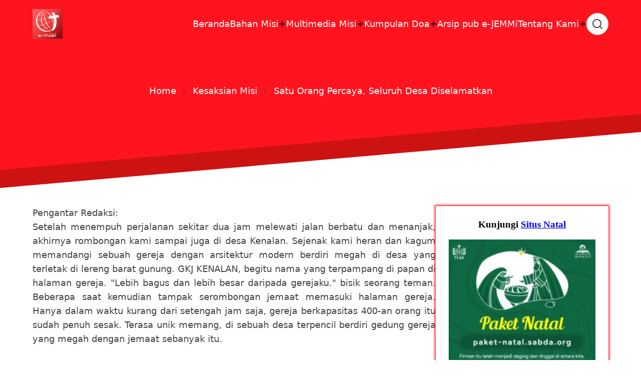

--- FILE ---
content_type: text/html; charset=UTF-8
request_url: https://misi.sabda.org/satu_orang_percaya_seluruh_desa_diselamatkan
body_size: 52580
content:


<!-- THEME DEBUG -->
<!-- THEME HOOK: 'html' -->
<!-- FILE NAME SUGGESTIONS:
   ▪️ html--node--179.html.twig
   ▪️ html--node--%.html.twig
   ▪️ html--node.html.twig
   ✅ html.html.twig
-->
<!-- 💡 BEGIN CUSTOM TEMPLATE OUTPUT from 'themes/contrib/xara/templates/layout/html.html.twig' -->
<!DOCTYPE html>
<html lang="id" dir="ltr">
  <head>
    <meta charset="utf-8" />
<meta name="description" content="Pengantar Redaksi: Setelah menempuh perjalanan sekitar dua jam melewati jalan berbatu dan menanjak, akhirnya rombongan kami sampai juga di desa Kenalan. Sejenak kami heran dan kagum memandangi sebuah gereja dengan arsitektur modern berdiri megah di desa yang terletak di lereng barat gunung. GKJ KENALAN, begitu nama yang terpampang di papan di halaman gereja. &quot;Lebih bagus dan lebih besar daripada gerejaku.&quot; bisik seorang teman. Beberapa saat kemudian tampak serombongan jemaat memasuki halaman gereja. Hanya dalam waktu kurang dari setengah jam saja, gereja berkapasitas 400-an orang itu sudah penuh sesak. Terasa unik memang, di sebuah desa terpencil berdiri gedung gereja yang megah dengan jemaat sebanyak itu." />
<link rel="canonical" href="https://misi.sabda.org/satu_orang_percaya_seluruh_desa_diselamatkan" />
<meta name="Generator" content="Drupal 11 (https://www.drupal.org)" />
<meta name="MobileOptimized" content="width" />
<meta name="HandheldFriendly" content="true" />
<meta name="viewport" content="width=device-width, initial-scale=1.0" />
<link rel="icon" href="/sites/default/files/e-misi_logo.png" type="image/png" />
<link rel="prev" href="/saat_itu_kami_berada_bersama_dengan_kristus" />
<link rel="up" href="/kesaksian-misi" />
<link rel="next" href="/satusatunya_orang_kristen_di_maroko" />

    <title>Satu Orang Percaya, Seluruh Desa Diselamatkan | e-MISI</title>
        <link rel="preload" as="font" href="/themes/contrib/xara/fonts/roboto.woff2" type="font/woff2" crossorigin>
    <link rel="preload" as="font" href="/themes/contrib/xara/fonts/roboto3.woff2" type="font/woff2" crossorigin>
    <link rel="preload" as="font" href="/themes/contrib/xara/fonts/roboto7.woff2" type="font/woff2" crossorigin>
        <link rel="stylesheet" media="all" href="/sites/default/files/css/css_IxtiNN1HzLLmYsh8Yu_AeL3LNgspItJ8HKi1IaPI2oM.css?delta=0&amp;language=id&amp;theme=xara&amp;include=eJxtjEEOwjAMBD8UyJOqTWqSgokrr5Ga3yPUI72NZqQBKbFs4yk1zHMl712wbqMl_CcKvPbFhR-NxMmQdy6gpOhy5GL2OqmpFeiNMfW3OuC4dmZN5WEjqFahp911-hcEKTvD" />
<link rel="stylesheet" media="all" href="/sites/default/files/css/css_o72q6v6nrlT4SWlROiQc6CPUgfMFBQyNA1d8EhSadas.css?delta=1&amp;language=id&amp;theme=xara&amp;include=eJxtjEEOwjAMBD8UyJOqTWqSgokrr5Ga3yPUI72NZqQBKbFs4yk1zHMl712wbqMl_CcKvPbFhR-NxMmQdy6gpOhy5GL2OqmpFeiNMfW3OuC4dmZN5WEjqFahp911-hcEKTvD" />
<link rel="stylesheet" media="all" href="/sites/default/files/css/css_XeXg8mNbIYv1hA5qYeEhbn4_tSKDWXHVkE_zPyO7UPQ.css?delta=2&amp;language=id&amp;theme=xara&amp;include=eJxtjEEOwjAMBD8UyJOqTWqSgokrr5Ga3yPUI72NZqQBKbFs4yk1zHMl712wbqMl_CcKvPbFhR-NxMmQdy6gpOhy5GL2OqmpFeiNMfW3OuC4dmZN5WEjqFahp911-hcEKTvD" />

    
  </head>
  <body class="inner-page page-type-book one-sidebar sidebar-right">
        <a href="#main-content" class="visually-hidden focusable">
      Skip to main content
    </a>
    
    

<!-- THEME DEBUG -->
<!-- THEME HOOK: 'off_canvas_page_wrapper' -->
<!-- BEGIN OUTPUT from 'core/themes/stable9/templates/content/off-canvas-page-wrapper.html.twig' -->
  <div class="dialog-off-canvas-main-canvas" data-off-canvas-main-canvas>
    

<!-- THEME DEBUG -->
<!-- THEME HOOK: 'page' -->
<!-- FILE NAME SUGGESTIONS:
   ▪️ page--node--179.html.twig
   ▪️ page--node--%.html.twig
   ▪️ page--node.html.twig
   ✅ page.html.twig
-->
<!-- 💡 BEGIN CUSTOM TEMPLATE OUTPUT from 'themes/contrib/xara/templates/layout/page.html.twig' -->
<header class="header">
<div class="header-main">
  <div class="container">
    <div class="header-container">
              <div class="site-brand">
          

<!-- THEME DEBUG -->
<!-- THEME HOOK: 'region' -->
<!-- FILE NAME SUGGESTIONS:
   ▪️ region--header.html.twig
   ✅ region.html.twig
-->
<!-- 💡 BEGIN CUSTOM TEMPLATE OUTPUT from 'themes/contrib/xara/templates/layout/region.html.twig' -->
  <div class="block-region region-header">
    

<!-- THEME DEBUG -->
<!-- THEME HOOK: 'block' -->
<!-- FILE NAME SUGGESTIONS:
   ▪️ block--xara-branding.html.twig
   ✅ block--system-branding-block.html.twig
   ▪️ block--system.html.twig
   ▪️ block.html.twig
-->
<!-- BEGIN OUTPUT from 'themes/contrib/thex/templates/block/block--system-branding-block.html.twig' -->
<div id="block-xara-branding" class="settings-tray-editable block" data-drupal-settingstray="editable">
  
    
  <div class="block-content">
  <div class="site-branding">
      <div class="site-logo">
      <a href="/" rel="home">
        <img src="/sites/default/files/e-misi_logo.png" alt="Home" />
      </a>
    </div><!-- site-logo -->
    </div><!-- site-branding -->
  </div><!--/.block-content -->
</div><!--/.block -->

<!-- END OUTPUT from 'themes/contrib/thex/templates/block/block--system-branding-block.html.twig' -->


  </div>

<!-- END CUSTOM TEMPLATE OUTPUT from 'themes/contrib/xara/templates/layout/region.html.twig' -->


        </div> <!--/.site-branding -->
                  <div class="header-right">
                  <div class="mobile-menu">
	<span></span>
	<span></span>
	<span></span>
</div>
<div class="primary-menu-wrapper">
	<div class="menu-wrap">
		<div class="close-mobile-menu" aria-label="Close Main Menu"><i class="icon-close"></i></div>
		

<!-- THEME DEBUG -->
<!-- THEME HOOK: 'region' -->
<!-- FILE NAME SUGGESTIONS:
   ▪️ region--primary-menu.html.twig
   ✅ region.html.twig
-->
<!-- 💡 BEGIN CUSTOM TEMPLATE OUTPUT from 'themes/contrib/xara/templates/layout/region.html.twig' -->
  <div class="block-region region-primary-menu">
    

<!-- THEME DEBUG -->
<!-- THEME HOOK: 'block' -->
<!-- FILE NAME SUGGESTIONS:
   ▪️ block--xara-main-menu.html.twig
   ▪️ block--system-menu-block--main.html.twig
   ✅ block--system-menu-block.html.twig
   ▪️ block--system.html.twig
   ▪️ block.html.twig
-->
<!-- BEGIN OUTPUT from 'themes/contrib/thex/templates/block/block--system-menu-block.html.twig' -->
<nav role="navigation" aria-labelledby="block-xara-main-menu-menu" id="block-xara-main-menu" class="settings-tray-editable block block-menu" data-drupal-settingstray="editable">
            
  <h2 class="visually-hidden block-title" id="block-xara-main-menu-menu">Main navigation</h2>
  

        

<!-- THEME DEBUG -->
<!-- THEME HOOK: 'menu__main' -->
<!-- FILE NAME SUGGESTIONS:
   ▪️ menu--main.html.twig
   ✅ menu.html.twig
-->
<!-- BEGIN OUTPUT from 'themes/contrib/thex/templates/navigation/menu.html.twig' -->

              <ul class="menu">
                    <li class="menu-item menu-item-level-1">
        <a href="/" data-drupal-link-system-path="&lt;front&gt;">Beranda</a>
              </li>
                <li class="menu-item menu-item-level-1 expanded menu-item-has-children">
        <a href="/kolom-publikasi/artikel-misi" data-drupal-link-system-path="taxonomy/term/331">Bahan Misi</a>
                                <ul class="submenu">
                    <li class="menu-item menu-item-level-2">
        <a href="/kolom-publikasi/artikel-misi" data-drupal-link-system-path="taxonomy/term/331">Artikel</a>
              </li>
                <li class="menu-item menu-item-level-2">
        <a href="/kolom_publikasi/renunganmisi" data-drupal-link-system-path="taxonomy/term/340">Renungan</a>
              </li>
                <li class="menu-item menu-item-level-2">
        <a href="/kolom_publikasi/kesaksianmisi" data-drupal-link-system-path="taxonomy/term/339">Kesaksian</a>
              </li>
                <li class="menu-item menu-item-level-2">
        <a href="/kategori/tokoh_misi" data-drupal-link-system-path="taxonomy/term/11">Tokoh MISI</a>
              </li>
                <li class="menu-item menu-item-level-2">
        <a href="/kategori/profil_bangsa" data-drupal-link-system-path="taxonomy/term/294">Profil Bangsa</a>
              </li>
                <li class="menu-item menu-item-level-2">
        <a href="/buku_online_misi" data-drupal-link-system-path="node/971">Buku Online</a>
              </li>
                <li class="menu-item menu-item-level-2">
        <a href="/kategori/lembaga_misi" data-drupal-link-system-path="taxonomy/term/34">Lembaga MISI</a>
              </li>
                <li class="menu-item menu-item-level-2">
        <a href="/keywords/blog" data-drupal-link-system-path="taxonomy/term/1345">Blog</a>
              </li>
        </ul>
  
              </li>
                <li class="menu-item menu-item-level-1 expanded menu-item-has-children">
        <a href="/multimedia-misi" data-drupal-link-system-path="node/4455">Multimedia Misi</a>
                                <ul class="submenu">
                    <li class="menu-item menu-item-level-2">
        <a href="/kartu-tokoh" data-drupal-link-system-path="node/4468">Kartu Tokoh Misi</a>
              </li>
                <li class="menu-item menu-item-level-2">
        <a href="/seri-gopray" data-drupal-link-system-path="node/4456">Seminar GoPray</a>
              </li>
                <li class="menu-item menu-item-level-2">
        <a href="/sabda-unboxing" data-drupal-link-system-path="node/4453">Unboxing E-Misi</a>
              </li>
                <li class="menu-item menu-item-level-2">
        <a href="/audio_artikel" data-drupal-link-system-path="node/4105">Audio Artikel</a>
              </li>
                <li class="menu-item menu-item-level-2">
        <a href="/bahan-multimedia-misi" data-drupal-link-system-path="node/3978">Video Misi</a>
              </li>
        </ul>
  
              </li>
                <li class="menu-item menu-item-level-1 expanded menu-item-has-children">
        <a href="">Kumpulan Doa</a>
                                <ul class="submenu">
                    <li class="menu-item menu-item-level-2">
        <a href="/kartu-doa-suku" data-drupal-link-system-path="node/4457">Kartu Doa Suku</a>
              </li>
                <li class="menu-item menu-item-level-2">
        <a href="/kolom_publikasi/doabagiindonesia" data-drupal-link-system-path="taxonomy/term/334">Doa Indonesia</a>
              </li>
                <li class="menu-item menu-item-level-2">
        <a href="https://sabda.org/publikasi/kados/arsip">Kados </a>
              </li>
        </ul>
  
              </li>
                <li class="menu-item menu-item-level-1">
        <a href="/download" data-drupal-link-system-path="node/3945">Arsip pub e-JEMMi</a>
              </li>
                <li class="menu-item menu-item-level-1 expanded menu-item-has-children">
        <a href="/tentang_kami" data-drupal-link-system-path="node/3">Tentang Kami</a>
                                <ul class="submenu">
                    <li class="menu-item menu-item-level-2">
        <a href="/faq_misi" data-drupal-link-system-path="node/2129">FAQ</a>
              </li>
        </ul>
  
              </li>
        </ul>
  


<!-- END OUTPUT from 'themes/contrib/thex/templates/navigation/menu.html.twig' -->


  </nav>

<!-- END OUTPUT from 'themes/contrib/thex/templates/block/block--system-menu-block.html.twig' -->


  </div>

<!-- END CUSTOM TEMPLATE OUTPUT from 'themes/contrib/xara/templates/layout/region.html.twig' -->


	</div>
</div>
                          <div class="full-page-search">
  <div class="search-icon">
    <i class="icon-search"></i>
  </div> <!--/.search icon -->
  <div class="search-box">
    <div class="container">
      <div class="search-box-content">
          

<!-- THEME DEBUG -->
<!-- THEME HOOK: 'region' -->
<!-- FILE NAME SUGGESTIONS:
   ▪️ region--search-box.html.twig
   ✅ region.html.twig
-->
<!-- 💡 BEGIN CUSTOM TEMPLATE OUTPUT from 'themes/contrib/xara/templates/layout/region.html.twig' -->
  <div class="block-region region-search-box">
    

<!-- THEME DEBUG -->
<!-- THEME HOOK: 'block' -->
<!-- FILE NAME SUGGESTIONS:
   ▪️ block--xara-search.html.twig
   ▪️ block--search-form-block.html.twig
   ▪️ block--search.html.twig
   ✅ block.html.twig
-->
<!-- BEGIN OUTPUT from 'themes/contrib/thex/templates/block/block.html.twig' -->
<div class="search-block-form settings-tray-editable block" data-drupal-selector="search-block-form" id="block-xara-search" role="search" data-drupal-settingstray="editable">
  
      <h2 class="block-title">Search</h2>
    
  <div class="block-content">
      

<!-- THEME DEBUG -->
<!-- THEME HOOK: 'form' -->
<!-- BEGIN OUTPUT from 'core/themes/stable9/templates/form/form.html.twig' -->
<form action="/search/node" method="get" id="search-block-form" accept-charset="UTF-8">
  

<!-- THEME DEBUG -->
<!-- THEME HOOK: 'form_element' -->
<!-- BEGIN OUTPUT from 'core/themes/stable9/templates/form/form-element.html.twig' -->
<div class="js-form-item form-item form-type-search js-form-type-search form-item-keys js-form-item-keys form-no-label">
      

<!-- THEME DEBUG -->
<!-- THEME HOOK: 'form_element_label' -->
<!-- BEGIN OUTPUT from 'core/themes/stable9/templates/form/form-element-label.html.twig' -->
<label for="edit-keys" class="visually-hidden">Search</label>
<!-- END OUTPUT from 'core/themes/stable9/templates/form/form-element-label.html.twig' -->


        

<!-- THEME DEBUG -->
<!-- THEME HOOK: 'input__search' -->
<!-- FILE NAME SUGGESTIONS:
   ▪️ input--search.html.twig
   ✅ input.html.twig
-->
<!-- BEGIN OUTPUT from 'core/themes/stable9/templates/form/input.html.twig' -->
<input title="Enter the terms you wish to search for." data-drupal-selector="edit-keys" type="search" id="edit-keys" name="keys" value="" size="15" maxlength="128" class="form-search" />

<!-- END OUTPUT from 'core/themes/stable9/templates/form/input.html.twig' -->


        </div>

<!-- END OUTPUT from 'core/themes/stable9/templates/form/form-element.html.twig' -->



<!-- THEME DEBUG -->
<!-- THEME HOOK: 'container' -->
<!-- BEGIN OUTPUT from 'core/themes/stable9/templates/form/container.html.twig' -->
<div data-drupal-selector="edit-actions" class="form-actions js-form-wrapper form-wrapper" id="edit-actions">

<!-- THEME DEBUG -->
<!-- THEME HOOK: 'input__submit' -->
<!-- FILE NAME SUGGESTIONS:
   ▪️ input--submit.html.twig
   ✅ input.html.twig
-->
<!-- BEGIN OUTPUT from 'core/themes/stable9/templates/form/input.html.twig' -->
<input data-drupal-selector="edit-submit" type="submit" id="edit-submit" value="Search" class="button js-form-submit form-submit" />

<!-- END OUTPUT from 'core/themes/stable9/templates/form/input.html.twig' -->

</div>

<!-- END OUTPUT from 'core/themes/stable9/templates/form/container.html.twig' -->


</form>

<!-- END OUTPUT from 'core/themes/stable9/templates/form/form.html.twig' -->


    </div><!--/.block-content -->
</div><!--/.block -->

<!-- END OUTPUT from 'themes/contrib/thex/templates/block/block.html.twig' -->


  </div>

<!-- END CUSTOM TEMPLATE OUTPUT from 'themes/contrib/xara/templates/layout/region.html.twig' -->


        <div class="header-search-close"><i class="icon-close"></i></div>
      </div><!--/search-box-content -->
    </div><!-- container -->
  </div> <!-- /.search-box -->
</div> <!--/.full-page-search -->
              </div> <!-- /.header-right -->
        </div><!-- /header-container -->
  </div><!-- /container -->
</div><!-- /header main -->
  <section class="page-header">
  <div class="container">
    <div class="page-header-container">
      

<!-- THEME DEBUG -->
<!-- THEME HOOK: 'region' -->
<!-- FILE NAME SUGGESTIONS:
   ▪️ region--page-header.html.twig
   ✅ region.html.twig
-->
<!-- 💡 BEGIN CUSTOM TEMPLATE OUTPUT from 'themes/contrib/xara/templates/layout/region.html.twig' -->
  <div class="block-region region-page-header">
    

<!-- THEME DEBUG -->
<!-- THEME HOOK: 'block' -->
<!-- FILE NAME SUGGESTIONS:
   ▪️ block--xara-breadcrumbs.html.twig
   ▪️ block--system-breadcrumb-block.html.twig
   ▪️ block--system.html.twig
   ✅ block.html.twig
-->
<!-- BEGIN OUTPUT from 'themes/contrib/thex/templates/block/block.html.twig' -->
<div id="block-xara-breadcrumbs" class="settings-tray-editable block" data-drupal-settingstray="editable">
  
    
  <div class="block-content">
      

<!-- THEME DEBUG -->
<!-- THEME HOOK: 'breadcrumb' -->
<!-- BEGIN OUTPUT from 'themes/contrib/thex/templates/navigation/breadcrumb.html.twig' -->
  <nav class="breadcrumb" role="navigation" aria-labelledby="system-breadcrumb">
    <ol class="breadcrumb-items">
          <li class="breadcrumb-item">
                  <a href="/">Home</a><span><i class="icon-angle-right"></i></span>
              </li>
          <li class="breadcrumb-item">
                  <a href="/kesaksian-misi">Kesaksian Misi</a><span><i class="icon-angle-right"></i></span>
              </li>
          <li class="breadcrumb-item">
                  Satu Orang Percaya, Seluruh Desa Diselamatkan
              </li>
        </ol>
  </nav>

<!-- END OUTPUT from 'themes/contrib/thex/templates/navigation/breadcrumb.html.twig' -->


    </div><!--/.block-content -->
</div><!--/.block -->

<!-- END OUTPUT from 'themes/contrib/thex/templates/block/block.html.twig' -->


  </div>

<!-- END CUSTOM TEMPLATE OUTPUT from 'themes/contrib/xara/templates/layout/region.html.twig' -->


    </div>
  </div><!-- /.container -->
</section>
</header>  <div class="highlighted block-section">
  <aside class="container" role="complementary">
    

<!-- THEME DEBUG -->
<!-- THEME HOOK: 'region' -->
<!-- FILE NAME SUGGESTIONS:
   ▪️ region--highlighted.html.twig
   ✅ region.html.twig
-->
<!-- 💡 BEGIN CUSTOM TEMPLATE OUTPUT from 'themes/contrib/xara/templates/layout/region.html.twig' -->
  <div class="block-region region-highlighted">
    

<!-- THEME DEBUG -->
<!-- THEME HOOK: 'block' -->
<!-- FILE NAME SUGGESTIONS:
   ▪️ block--xara-messages.html.twig
   ✅ block--system-messages-block.html.twig
   ▪️ block--system.html.twig
   ▪️ block.html.twig
-->
<!-- BEGIN OUTPUT from 'core/themes/stable9/templates/block/block--system-messages-block.html.twig' -->
<div data-drupal-messages-fallback class="hidden"></div>

<!-- END OUTPUT from 'core/themes/stable9/templates/block/block--system-messages-block.html.twig' -->


  </div>

<!-- END CUSTOM TEMPLATE OUTPUT from 'themes/contrib/xara/templates/layout/region.html.twig' -->


  </aside>
</div>
<div class="main-wrapper">
  <div class="container">
    <div class="main-container">
      <main id="main" class="main-content">
        <a id="main-content" tabindex="-1"></a>
                <div class="node-content">
          

<!-- THEME DEBUG -->
<!-- THEME HOOK: 'region' -->
<!-- FILE NAME SUGGESTIONS:
   ▪️ region--content.html.twig
   ✅ region.html.twig
-->
<!-- 💡 BEGIN CUSTOM TEMPLATE OUTPUT from 'themes/contrib/xara/templates/layout/region.html.twig' -->
  <div class="block-region region-content">
    

<!-- THEME DEBUG -->
<!-- THEME HOOK: 'node' -->
<!-- FILE NAME SUGGESTIONS:
   ▪️ node--179--full.html.twig
   ▪️ node--179.html.twig
   ▪️ node--book--full.html.twig
   ▪️ node--book.html.twig
   ▪️ node--full.html.twig
   ✅ node.html.twig
-->
<!-- 💡 BEGIN CUSTOM TEMPLATE OUTPUT from 'themes/contrib/xara/templates/content/node.html.twig' -->

<script>
  window.DrupalAiVars = {
    currentUrl: "https://misi.sabda.org/satu_orang_percaya_seluruh_desa_diselamatkan",
    nodeId: "179"
  };
</script>
<article data-history-node-id="179" class="node node-type-book node-view-mode-full">

  

  <div class="node-content">
         
    <div class="mt-4">
                                                                                                                                    
            

<!-- THEME DEBUG -->
<!-- THEME HOOK: 'field' -->
<!-- FILE NAME SUGGESTIONS:
   ▪️ field--node--body--book.html.twig
   ▪️ field--node--body.html.twig
   ▪️ field--node--book.html.twig
   ▪️ field--body.html.twig
   ▪️ field--text-with-summary.html.twig
   ✅ field.html.twig
-->
<!-- BEGIN OUTPUT from 'themes/contrib/thex/templates/field/field.html.twig' -->

            <div class="field field--name-body field--type-text-with-summary field--label-hidden field-item"><p align="justify">    Pengantar Redaksi:<br>    Setelah menempuh perjalanan sekitar dua jam melewati jalan berbatu    dan menanjak, akhirnya rombongan kami sampai juga di desa Kenalan.    Sejenak kami heran dan kagum memandangi sebuah gereja dengan    arsitektur modern berdiri megah di desa yang terletak di lereng    barat gunung. GKJ KENALAN, begitu nama yang terpampang di papan di    halaman gereja. "Lebih bagus dan lebih besar daripada gerejaku."    bisik seorang teman. Beberapa saat kemudian tampak serombongan    jemaat memasuki halaman gereja. Hanya dalam waktu kurang dari    setengah jam saja, gereja berkapasitas 400-an orang itu sudah penuh    sesak. Terasa unik memang, di sebuah desa terpencil berdiri gedung    gereja yang megah dengan jemaat sebanyak itu.</p>
<!--break--><p>Ya, sejarah lahirnya    gereja ini sangat menarik. Sejak Sudarmono, mantan lurah desa    Kenalan dan istrinya, Sumari, percaya pada Yesus sekitar 30 tahun    yang lalu, saat ini hampir seluruh penduduk desa itu beriman dan    percaya pada Yesus. Bagaimana semua itu bisa terjadi? Ikuti kisah    menarik di bawah ini seperti yang dituturkan pasangan suami-istri    itu kepada Sari dan Wawan dari majalah BAHANA.    </p>
<p align="justify">    Sakit Keras    </p>
<p align="justify">    Cerita ini berawal dari sakitnya Sumari, istriku tercinta. Sudah    sekitar tujuh bulan dia tergeletak lemah tak berdaya di rumah akibat    penyakit yang tidak jelas. Segala upaya kulakukan demi kesembuhan    ibu dari anak-anakku itu. Beberapa tetanggaku menyarankan supaya aku    datang pada "orang pintar" yang cukup terkenal di daerah kami.    Karena belum percaya Yesus dan terdorong keinginan kuat supaya    istriku sembuh, aku turuti saja saran mereka. Hampir 10 dukun sudah    aku datangi namun tidak ada hasilnya. Bagaimana bisa berhasil kalau    cara pengobatannya aneh? Obat dari dukun hanya berupa segelas air    putih mentah yang diberi bunga mawar, kenanga, kanthil dicampur    arang dari dupa yang telah dibakar. Air segelas itu harus diminum    sampai habis. Meski tidak masuk akal, entah kenapa aku dan istriku    percaya dan menuruti petunjuk dukun itu. Sakit istriku tidak kunjung    sembuh malah sebaliknya semakin parah saja.    </p>
<p align="justify">    Setelah lelah, berobat ke sana kemari, aku datang pada Pak Jasmin,    seorang penyuluh pertanian yang bertugas di desaku. Aku ceritakan    semua tentang istriku dan usaha yang telah kulakukan. Kemudian Pak    Jasmin yang juga anggota majelis GKJ Ngablak itu menawarkan untuk    mendoakan istriku secara Kristen. Meski belum pernah mengenal Yesus,    aku rela saja istriku didoakan dalam nama Yesus karena aku sangat    ingin dia sembuh. Tim doa GKJ Ngablak yang terdiri dari tujuh orang    itu lalu mengunjungi rumahku. Mereka bersatu hati mendoakan istriku    yang semakin hari semakin lemah saja. Sebelum pulang, mereka    menganjurkan supaya istriku dibawa ke dokter saja. Herannya, istriku    langsung menuruti anjuran mereka padahal sebelum itu dia tidak    pernah mau kalau diajak berobat ke dokter. Mungkin Tuhan sendiri    yang membuka hatinya. Hasil pemeriksaan dokter membuat hatiku miris.    Bagaimana tidak? Ternyata ada tumor yang cukup ganas bersarang di    rahim istriku. Dengan hati sedih, aku membawanya ke RS Dr. Karyadi    untuk mendapatkan perawatan yang lebih intensif. Menurut dokter,    akar tumor itu sudah menjalar ke mana-mana sehingga tidak dapat    diangkat. Satu-satunya pengobatan adalah dengan cara disinar saja.    Namun itu pun tidak dapat segera dilaksanakan karena Hb istriku    terlalu rendah. Baru setelah seminggu dirawat, istriku dapat disinar    (dibestral). Di rumah sakit itu, istriku tinggal sekamar dengan    pasien kanker kandungan lainnya. Selama dirawat tiga bulan, istriku    menyaksikan teman-teman sekamarnya meninggal satu per satu. Hanya    dia yang dapat bertahan. Peristiwa tersebut tidak membuat istriku    takut ataupun patah arang. Dia tetap semangat bahkan punya    kemantapan dapat sembuh dari penyakit ini. Keyakinan ini    didapatkannya setelah dia percaya dan menerima Yesus sebagai    Juruselamat.    </p>
<p align="justify">    Memang selama dirawat di rumah sakit, tim doa dari GKJ Ngablak    dengan tekun membesuk dan mendoakan istriku. Dukungan inilah yang    menyemangati istriku untuk bertahan hidup. Bahkan, dia pun mulai    belajar berdoa dengan cara Kristen. Sejak mengenal Yesus, aku juga    rajin berdoa dan mengadakan persekutuan doa di rumahku seminggu    sekali. Itulah yang menguatkan aku.    </p>
<p align="justify">    Pamit Pada Warga    </p>
<p align="justify">    Sementara itu, keadaan istriku semakin parah saja. Suatu hari, dia    sempat tidak sadar selama beberapa saat. Saat kejadian itu    berlangsung, aku sedang di rumah sibuk memanen tembakau. Saking    sibuknya, aku sampai lupa berdoa. Namun, Tuhan itu tetap baik.    Akhirnya, istriku sadar kembali. Jika ditanya, apa yang dirasakan    selama tidak sadar 30 menit itu istriku selalu tidak dapat    menjelaskan. Selama sakit, istriku pernah bermimpi didatangi oleh    seorang laki-laki berkerudung putih. Laki-laki yang wajahnya tidak    begitu jelas itu lalu menjamah dan menyembuhkannya. Betapapun aku    sudah berdoa dan beriman pada Yesus, sisi kemanusiaanku masih saja    muncul. Hatiku tetap diliputi keraguan, apakah istriku benar-benar    dapat sembuh? Data medis menunjukkan, secara akal manusia istriku    tidak dapat disembuhkan lagi.    </p>
<p align="justify">    Namun ternyata kuasa Tuhan melampaui segala akal manusia. Dari hari    ke hari, keadaan istriku mulai membaik. Aku sangat percaya, ini    adalah pekerjaan Tuhan saja. Karena itu, aku semakin percaya pada    Yesus. Kemantapan hatiku untuk beriman pada Yesus ini langsung    kusampaikan pada warga. Suatu hari aku mengumpulkan beberapa tokoh    warga dari dua dusun di bawah pemerintahanku dalam suatu pertemuan    yang kami sebut dengan rembug desa. Dalam pertemuan ini, aku    menceritakan tentang keadaan istriku yang semakin membaik karena    didoakan oleh Tim Doa dari GKJ Ngablak. Aku lalu menyatakan    keinginanku untuk percaya pada Yesus dan memeluk agama Kristen. Puji    Tuhan, beberapa tokoh itu tanpa paksaan siapa pun menyatakan    keinginan yang sama.    </p>
<p align="justify">    Bersama dengan mereka dan didukung oleh pendeta dan majelis dari GKJ    Ngablak, aku merintis ibadah di desaku.    </p>
<p align="justify">    Tempat Berpindah-pindah    </p>
<p align="justify">    Sekitar 150 warga yang berasal dari tiga desa hadir dalam kebaktian    perdana yang diselenggarakan pada minggu pertama bulan April 1974.    Kenyataan ini sangat menggembirakanku. Kebahagiaanku bertambah,    tatkala dokter mengizinkan istriku dibawa pulang karena keadaannya    sudah membaik. Sebelum pulang, aku sempat bertanya kepada dokter    apakah istriku benar-benar sembuh. Dokter pun menjawab, bahwa kanker    tidak dapat sembuh total, harus tetap kontrol ke dokter. Aku pun    pasrah saja. Kepulangan istriku dari rumah sakit, disambut gembira    oleh para warga. Bayangkan, istriku yang sakit sudah sekian lama    akhirnya dapat sembuh hanya oleh mukjizat dari Tuhan. Kesembuhan    istriku, mendorong 153 warga desa meminta untuk dibaptis. Ya,    akhirnya hati mereka pun terbuka dan menerima Tuhan Yesus sebagai    Juru Selamat pribadinya. Itu terjadi pada bulan Desember 1974 yang    kemudian dijadikan tonggak berdirinya gereja kami.    </p>
<p align="justify">    Selama kurang lebih empat tahun, kami tidak mempunyai gedung gereja.    Kebaktian diadakan berpindah-pindah dari satu rumah ke rumah lain.    Hingga suatu saat, muncul kesadaran pada warga untuk memiliki    sendiri rumah ibadah. Sebagai ungkapan syukurku pada Tuhan, aku    menyerahkan sebidang tanah untuk dibangun gereja. Namun untuk    membangunnya kami masih membutuhkan dana yang tidak sedikit. Tuhan    lalu mengirimkan hamba-Nya dari Kanada untuk membantu kami. Dana    sebanyak Rp. 1.700.000,00 yang diberikannya sangat berarti bagi    kami. Akhirnya, kerinduan untuk memiliki gedung gereja dapat    terwujud meski masih sangat sederhana. Walau begitu, gedung gereja    kami dapat membawa berkat bagi warga desaku, baik yang percaya Yesus    maupun tidak. Gedung itu berfungsi ganda. Hari Senin hingga Sabtu,    tempat itu dipakai untuk sekolah sedangkan hari Minggu untuk    ibadah.    </p>
<p align="justify">    Seiring dengan perkembangan jemaat, gedung gereja tidak mampu lagi    menampung jemaat. Kami lalu sepakat untuk merenovasi dengan bantuan    beberapa donatur. Kami juga tetap melakukan swadaya dengan    mengumpulkan hasil panen tembakau terbaik kami. Karena itu, sekarang    ada istilah "mbako grejo" (tembakau gereja) untuk menyebut tembakau    terbaik. Saat ini, kami sudah mempunyai gedung gereja yang dapat    menampung 426 jemaat. Karena itulah, pada bulan November 2001 lalu    gereja kami akhirnya didewasakan. GKJ KENALAN, itulah nama gereja    kami. Meski belum mempunyai pendeta, kegiatan kerohanian di gereja    kami tetap bergairah. Kelompok-kelompok PA yang tersebar di beberapa    desa lain aktif melakukan kegiatannya. Ya, kami memang selalu rindu    mempelajari firman Tuhan. Sejarah lahirnya gereja kami sering kali    dianggap unik. Oleh karenanya, kami sering mendapat kunjungan dari    saudara-saudara seiman yang berasal dari berbagai denominasi.  Saat    ini, hampir seluruh warga di desa Kenalan sudah percaya pada Yesus    meski masih ada beberapa warga yang belum percaya. Namun kami tetap    hidup damai dan saling menghormati. Sejak percaya Yesus, hatiku    merasa damai dan tenteram. Mukjizat-Nya terus berlangsung dalam    kehidupanku. Sumari, istriku dinyatakan sembuh total dari kanker    yang dideritanya sejak tahun 1976. Ini adalah mujizat yang sangat    besar karena sebelumnya, dokter memvonis dia tidak bisa sembuh. Kini    sudah lebih dari 25 tahun, istriku tetap sehat. Kalaupun sakit, itu    karena faktor usia maklum saja umurnya sudah 70 tahun. Untuk mengisi    hari tua, kami berdua ingin memberi hidup bagi orang lain. Kami    punya kerinduan untuk membantu sesama yang masih berkekurangan.    Bukan berarti hidup kami sudah berkelimpahan. Justru di dalam    kesederhanaan ini, kami ingin tetap dapat membawa berkat bagi    sesama. Itu sebagai tanda ucapan syukur kami pada Tuhan yang telah    memberikan kasih-Nya pada kami.    </p>
<p align="justify">    <font style="font-weight:bold">Sumber diedit dari: </font>Majalah Bahana Edisi Juni 2002<br>                        ==&gt;   <a href="http://www.bahana-magazine.com/">http://www.bahana-magazine.com/</a></p>
<p></p><p align="JUSTIFY"><a href="http://www.sabda.org/publikasi/misi/2002/29/"><font style="color: red">e-JEMMi 29/2002</font></a></p>
</div>
      
<!-- END OUTPUT from 'themes/contrib/thex/templates/field/field.html.twig' -->



<!-- THEME DEBUG -->
<!-- THEME HOOK: 'book_navigation' -->
<!-- BEGIN OUTPUT from 'themes/contrib/thex/templates/navigation/book-navigation.html.twig' -->

  <nav class="book-navigation" role="navigation" aria-labelledby="book-label-37">
    
          <h2 class="visually-hidden">Book traversal links for Satu Orang Percaya, Seluruh Desa Diselamatkan</h2>
      <ul class="book-pager">
              <li class="book-pager-item book-pager-item-previous">
          <a href="/saat_itu_kami_berada_bersama_dengan_kristus" rel="prev" title="Go to previous page"><span class="white-color">&#x2190;</span> Saat Itu Kami Berada Bersama dengan Kristus</a>
        </li>
                    <li class="book-pager-item book-pager-item-center">
          <a href="/kesaksian-misi" title="Go to parent page"><span class="white-color">&#x290A;</span> Up</a>
        </li>
                    <li class="book-pager-item book-pager-item-next">
          <a href="/satusatunya_orang_kristen_di_maroko" rel="next" title="Go to next page">Satu-Satunya Orang Kristen di Maroko <span class="white-color">&#x2192;</span></a>
        </li>
          </ul>
      </nav>

<!-- END OUTPUT from 'themes/contrib/thex/templates/navigation/book-navigation.html.twig' -->



<!-- THEME DEBUG -->
<!-- THEME HOOK: 'field' -->
<!-- FILE NAME SUGGESTIONS:
   ▪️ field--node--field-edisi-e-jemmi--book.html.twig
   ▪️ field--node--field-edisi-e-jemmi.html.twig
   ▪️ field--node--book.html.twig
   ▪️ field--field-edisi-e-jemmi.html.twig
   ✅ field--entity-reference.html.twig
   ▪️ field.html.twig
-->
<!-- 💡 BEGIN CUSTOM TEMPLATE OUTPUT from 'themes/contrib/xara/templates/field/field--entity-reference.html.twig' -->
<div class="node-taxonomy-container">
      <h3 class="term-title"><i class="ficon-hashtag primary"></i> Edisi e-JEMMi</h3>
    <ul class="taxonomy-terms">
          <li class="taxonomy-term"><a href="/edisi-e-jemmi/e-jemmi-no29-vol052002" hreflang="id">e-JEMMI No.29 Vol.05/2002</a></li>
      </ul>
</div> <!--/.node-taxonomy-container -->

<!-- END CUSTOM TEMPLATE OUTPUT from 'themes/contrib/xara/templates/field/field--entity-reference.html.twig' -->



<!-- THEME DEBUG -->
<!-- THEME HOOK: 'field' -->
<!-- FILE NAME SUGGESTIONS:
   ▪️ field--node--field-kategori--book.html.twig
   ▪️ field--node--field-kategori.html.twig
   ▪️ field--node--book.html.twig
   ▪️ field--field-kategori.html.twig
   ✅ field--entity-reference.html.twig
   ▪️ field.html.twig
-->
<!-- 💡 BEGIN CUSTOM TEMPLATE OUTPUT from 'themes/contrib/xara/templates/field/field--entity-reference.html.twig' -->
<div class="node-taxonomy-container">
      <h3 class="term-title"><i class="ficon-hashtag primary"></i> Kategori</h3>
    <ul class="taxonomy-terms">
          <li class="taxonomy-term"><a href="/kategori/kesaksian" hreflang="id">Kesaksian</a></li>
      </ul>
</div> <!--/.node-taxonomy-container -->

<!-- END CUSTOM TEMPLATE OUTPUT from 'themes/contrib/xara/templates/field/field--entity-reference.html.twig' -->



<!-- THEME DEBUG -->
<!-- THEME HOOK: 'field' -->
<!-- FILE NAME SUGGESTIONS:
   ▪️ field--node--field-kolom-publikasi--book.html.twig
   ▪️ field--node--field-kolom-publikasi.html.twig
   ▪️ field--node--book.html.twig
   ▪️ field--field-kolom-publikasi.html.twig
   ✅ field--entity-reference.html.twig
   ▪️ field.html.twig
-->
<!-- 💡 BEGIN CUSTOM TEMPLATE OUTPUT from 'themes/contrib/xara/templates/field/field--entity-reference.html.twig' -->
<div class="node-taxonomy-container">
      <h3 class="term-title"><i class="ficon-hashtag primary"></i> Kolom Publikasi</h3>
    <ul class="taxonomy-terms">
          <li class="taxonomy-term"><a href="/kolom_publikasi/kesaksianmisi" hreflang="id">Kesaksian Misi</a></li>
      </ul>
</div> <!--/.node-taxonomy-container -->

<!-- END CUSTOM TEMPLATE OUTPUT from 'themes/contrib/xara/templates/field/field--entity-reference.html.twig' -->



<!-- THEME DEBUG -->
<!-- THEME HOOK: 'links__node' -->
<!-- FILE NAME SUGGESTIONS:
   ✅ links--node.html.twig
   ✅ links--node.html.twig
   ▪️ links.html.twig
-->
<!-- BEGIN OUTPUT from 'themes/contrib/thex/templates/navigation/links--node.html.twig' -->
<div class="node-links-container"><ul class="links inline"><li><a href="/book/export/html/179" title="Show a printer-friendly version of this book page and its sub-pages.">Printer-friendly version</a></li><li><a href="/user/login?destination=/satu_orang_percaya_seluruh_desa_diselamatkan%23comment-form">Log in</a> to post comments</li></ul>
</div> <!--/.node-links-container -->
<!-- END OUTPUT from 'themes/contrib/thex/templates/navigation/links--node.html.twig' -->


    </div>

  
  </div>
</article>

<!-- END CUSTOM TEMPLATE OUTPUT from 'themes/contrib/xara/templates/content/node.html.twig' -->


  </div>

<!-- END CUSTOM TEMPLATE OUTPUT from 'themes/contrib/xara/templates/layout/region.html.twig' -->


        </div>
              </main>
              <aside id="sidebar-right" class="sidebar block-section" role="complementary">
  

<!-- THEME DEBUG -->
<!-- THEME HOOK: 'region' -->
<!-- FILE NAME SUGGESTIONS:
   ▪️ region--sidebar-second.html.twig
   ✅ region.html.twig
-->
<!-- 💡 BEGIN CUSTOM TEMPLATE OUTPUT from 'themes/contrib/xara/templates/layout/region.html.twig' -->
  <div class="block-region region-sidebar-second">
    

<!-- THEME DEBUG -->
<!-- THEME HOOK: 'block' -->
<!-- FILE NAME SUGGESTIONS:
   ▪️ block--xara-widgetevent.html.twig
   ▪️ block--block-content--86b36035-c668-405a-b2a8-6dab78befda6.html.twig
   ▪️ block--block-content--id-view--xara-widgetevent--full.html.twig
   ▪️ block--block-content--id--xara-widgetevent.html.twig
   ▪️ block--block-content--view-type--basic--full.html.twig
   ▪️ block--block-content--type--basic.html.twig
   ▪️ block--block-content--view--full.html.twig
   ▪️ block--block-content.html.twig
   ✅ block.html.twig
-->
<!-- BEGIN OUTPUT from 'themes/contrib/thex/templates/block/block.html.twig' -->
<div id="block-xara-widgetevent" class="settings-tray-editable block" data-drupal-settingstray="editable">
  
    
  <div class="block-content">
      

<!-- THEME DEBUG -->
<!-- THEME HOOK: 'field' -->
<!-- FILE NAME SUGGESTIONS:
   ▪️ field--block-content--body--basic.html.twig
   ▪️ field--block-content--body.html.twig
   ▪️ field--block-content--basic.html.twig
   ▪️ field--body.html.twig
   ▪️ field--text-with-summary.html.twig
   ✅ field.html.twig
-->
<!-- BEGIN OUTPUT from 'themes/contrib/thex/templates/field/field.html.twig' -->

            <div class="field field--name-body field--type-text-with-summary field--label-hidden field-item"><p><iframe style="border-style:none;overflow:auto;" src="https://site.static.sabda.org/sidebar/event.php" width="100%" height="350">
                </iframe></p>
</div>
      
<!-- END OUTPUT from 'themes/contrib/thex/templates/field/field.html.twig' -->


    </div><!--/.block-content -->
</div><!--/.block -->

<!-- END OUTPUT from 'themes/contrib/thex/templates/block/block.html.twig' -->



<!-- THEME DEBUG -->
<!-- THEME HOOK: 'block' -->
<!-- FILE NAME SUGGESTIONS:
   ▪️ block--xara-masterpromo.html.twig
   ▪️ block--block-content--ff862796-565b-4e24-8603-9a440a0e11a0.html.twig
   ▪️ block--block-content--id-view--xara-masterpromo--full.html.twig
   ▪️ block--block-content--id--xara-masterpromo.html.twig
   ▪️ block--block-content--view-type--basic--full.html.twig
   ▪️ block--block-content--type--basic.html.twig
   ▪️ block--block-content--view--full.html.twig
   ▪️ block--block-content.html.twig
   ✅ block.html.twig
-->
<!-- BEGIN OUTPUT from 'themes/contrib/thex/templates/block/block.html.twig' -->
<div id="block-xara-masterpromo" class="settings-tray-editable block" data-drupal-settingstray="editable">
  
    
  <div class="block-content">
      

<!-- THEME DEBUG -->
<!-- THEME HOOK: 'field' -->
<!-- FILE NAME SUGGESTIONS:
   ▪️ field--block-content--body--basic.html.twig
   ▪️ field--block-content--body.html.twig
   ▪️ field--block-content--basic.html.twig
   ▪️ field--body.html.twig
   ▪️ field--text-with-summary.html.twig
   ✅ field.html.twig
-->
<!-- BEGIN OUTPUT from 'themes/contrib/thex/templates/field/field.html.twig' -->

            <div class="field field--name-body field--type-text-with-summary field--label-hidden field-item"><style>
.myiframepromo{
  border:none;
  height: 1050px;
  width: 100%;
  overflow: hidden;
}
@media screen and (max-width: 600px) {
.myiframepromo{
  border:none;
  height: 1400px;
  width: 100%;
  overflow: hidden;
 }
}
</style><p>
<iframe class="myiframepromo" scrolling="no" src="https://site.static.sabda.org/sidebar/promo.php"></iframe></p>
</div>
      
<!-- END OUTPUT from 'themes/contrib/thex/templates/field/field.html.twig' -->


    </div><!--/.block-content -->
</div><!--/.block -->

<!-- END OUTPUT from 'themes/contrib/thex/templates/block/block.html.twig' -->



<!-- THEME DEBUG -->
<!-- THEME HOOK: 'block' -->
<!-- FILE NAME SUGGESTIONS:
   ▪️ block--xara-masterwidget.html.twig
   ▪️ block--block-content--d9d01417-dee3-4030-a8ed-dfa2d7535e0e.html.twig
   ▪️ block--block-content--id-view--xara-masterwidget--full.html.twig
   ▪️ block--block-content--id--xara-masterwidget.html.twig
   ▪️ block--block-content--view-type--basic--full.html.twig
   ▪️ block--block-content--type--basic.html.twig
   ▪️ block--block-content--view--full.html.twig
   ▪️ block--block-content.html.twig
   ✅ block.html.twig
-->
<!-- BEGIN OUTPUT from 'themes/contrib/thex/templates/block/block.html.twig' -->
<div id="block-xara-masterwidget" class="settings-tray-editable block" data-drupal-settingstray="editable">
  
    
  <div class="block-content">
      

<!-- THEME DEBUG -->
<!-- THEME HOOK: 'field' -->
<!-- FILE NAME SUGGESTIONS:
   ▪️ field--block-content--body--basic.html.twig
   ▪️ field--block-content--body.html.twig
   ▪️ field--block-content--basic.html.twig
   ▪️ field--body.html.twig
   ▪️ field--text-with-summary.html.twig
   ✅ field.html.twig
-->
<!-- BEGIN OUTPUT from 'themes/contrib/thex/templates/field/field.html.twig' -->

            <div class="field field--name-body field--type-text-with-summary field--label-hidden field-item"><style>
.myiframe{
  border:none;
  height: 300px;
  width: 100%;
  overflow: hidden;
}
@media screen and (max-width: 600px) {
.myiframe{
  border:none;
  height: 500px;
  width: 100%;
  overflow: hidden;
 }
}
</style>

<p><iframe class="myiframe" scrolling="no" src="https://site.static.sabda.org/sidebar/widget.php"></iframe></p></div>
      
<!-- END OUTPUT from 'themes/contrib/thex/templates/field/field.html.twig' -->


    </div><!--/.block-content -->
</div><!--/.block -->

<!-- END OUTPUT from 'themes/contrib/thex/templates/block/block.html.twig' -->


  </div>

<!-- END CUSTOM TEMPLATE OUTPUT from 'themes/contrib/xara/templates/layout/region.html.twig' -->


</aside>        </div><!--/main-container -->
  </div><!--/container -->
</div><!--/main-wrapper -->
<footer class="site-footer footer">
  <footer class="footer-top footer">
  <div class="container">
    <div class="footer-top-container">
      

<!-- THEME DEBUG -->
<!-- THEME HOOK: 'region' -->
<!-- FILE NAME SUGGESTIONS:
   ▪️ region--footer-top.html.twig
   ✅ region.html.twig
-->
<!-- 💡 BEGIN CUSTOM TEMPLATE OUTPUT from 'themes/contrib/xara/templates/layout/region.html.twig' -->
  <div class="block-region region-footer-top">
    

<!-- THEME DEBUG -->
<!-- THEME HOOK: 'block' -->
<!-- FILE NAME SUGGESTIONS:
   ▪️ block--xara-footerbaru.html.twig
   ▪️ block--block-content--22423d11-238c-429e-a905-35e0dc3ffbe2.html.twig
   ▪️ block--block-content--id-view--xara-footerbaru--full.html.twig
   ▪️ block--block-content--id--xara-footerbaru.html.twig
   ▪️ block--block-content--view-type--basic--full.html.twig
   ▪️ block--block-content--type--basic.html.twig
   ▪️ block--block-content--view--full.html.twig
   ▪️ block--block-content.html.twig
   ✅ block.html.twig
-->
<!-- BEGIN OUTPUT from 'themes/contrib/thex/templates/block/block.html.twig' -->
<div id="block-xara-footerbaru" class="settings-tray-editable block" data-drupal-settingstray="editable">
  
    
  <div class="block-content">
      

<!-- THEME DEBUG -->
<!-- THEME HOOK: 'field' -->
<!-- FILE NAME SUGGESTIONS:
   ▪️ field--block-content--body--basic.html.twig
   ▪️ field--block-content--body.html.twig
   ▪️ field--block-content--basic.html.twig
   ▪️ field--body.html.twig
   ▪️ field--text-with-summary.html.twig
   ✅ field.html.twig
-->
<!-- BEGIN OUTPUT from 'themes/contrib/thex/templates/field/field.html.twig' -->

            <div class="field field--name-body field--type-text-with-summary field--label-hidden field-item"><style>
  #subfooter, 
  #subfooter a, 
  #subfooter p, 
  #subfooter h4, 
  #subfooter h5, 
  #subfooter span {
    color: white !important;
  }
</style><div id="subfooter" class="clearfix">
<div class="container">
<div id="subfooter-inside" class="clearfix">
<div class="row">
<div class="col-md-12">
<div class="subfooter-area">
<div class="region region-sub-footer">
<div id="block-footermenu" class="block block-block-content block-block-contenta7a35054-b446-40ba-a30e-20b0abb23572">
<div class="content">
<div class="text-formatted field field--name-body field--type-text-with-summary field--label-hidden field__item">
<p><a href="https://api.whatsapp.com/send?phone=628812979100&amp;text=Halo.%20Saya%20ingin%20bertanya%20terkait%20SABDA." style="position: fixed; bottom: 40px; left: 40px;" target="_blank"><img src="https://static.sabda.org/all/whatsapp_normal_b.png"> </a></p>
<p>                              </p><center style="padding: 10px;">
<div style="margin-bottom:1%"><a href="https://ylsa.org" style="text-decoration:none" target="_blank"><img alt="YLSA" src="https://static.sabda.org/sites/images/footer/logo_YLSA.png" style="height:75px; background-color:white; padding: 5px; padding-left:17px; padding-right:17px; border-radius:5px" title="YLSA.org"> </a> <a href="https://sabda.org" style="text-decoration:none" target="_blank"> <img alt="SABDA" src="https://static.sabda.org/sites/images/footer/logo_SABDA.png" style="height:75px; background-color:white; padding: 5px; border-radius:5px" title="SABDA.org"> </a></div>
<hr style="width:25%; height:2px; bacground-color:white">
<div style="padding-bottom:5px">
<h4 style="color:black">Follow Us:</h4>
<p>                                    <span style="display:inline-block;"><a href="https://instagram.com/sabda_ylsa" style="padding-left:10px; text-decoration:none; color:black" target="_blank" title="Instagram: sabda_ylsa"><img alt="IG" src="https://static.sabda.org/sites/images/footer/ig_logo.png" style="width:17px">&nbsp;sabda_ylsa</a></span> <span style="display:inline-block;"><a href="https://facebook.com/sabda.org" style="padding-left:10px; text-decoration:none; color:black" target="_blank" title="Facebook: Yayasan Lembaga SABDA"> <img alt="FB" src="https://static.sabda.org/sites/images/footer/fb_logo.png" style="width:17px">&nbsp;Yayasan&nbsp;Lembaga&nbsp;SABDA</a></span> <span style="display:inline-block;"><a href="https://twitter.com/sabda_ylsa" style="padding-left:10px; text-decoration:none; color:black" target="_blank" title="Twitter: sabda_ylsa"> <img alt="TW" src="https://static.sabda.org/sites/images/footer/tw_logo.png" style="width:17px">&nbsp;sabda_ylsa</a></span> <span style="display:inline-block;"><a href="https://s.id/medsosYLSA" style="padding-left:10px; text-decoration:none; color:black" target="_blank" title="Media sosial lainnya dari YLSA"> <img alt="Link" src="https://static.sabda.org/sites/images/footer/link_logo.png" style="width:17px">&nbsp;Mores</a></span>
                                 </p></div>
<div style="padding-top:5px"><span style="display:inline-block;"><a href="https://www.youtube.com/@sabdaalkitab" style="padding-left:10px; text-decoration:none; color:black" target="_blank" title="YouTube: SABDA Alkitab"><img alt="YT" src="https://static.sabda.org/sites/images/footer/yt_logo.png" style="width:17px">&nbsp;SABDA Alkitab</a></span> <span style="display:inline-block;"><a href="https://podcast.sabda.org/" style="padding-left:10px; text-decoration:none; color:black" target="_blank" title="Podcast SABDA "> <img alt="Spotify" src="https://static.sabda.org/sites/images/footer/sp_logo.png" style="width:17px"> <img alt="Google Podcast" src="https://static.sabda.org/sites/images/footer/gp_logo.png" style="width:17px">&nbsp;Podcast&nbsp;SABDA</a></span> <span style="display:inline-block;"><a href="https://www.slideshare.net/sabda/" style="padding-left:10px; text-decoration:none; color:black" target="_blank" title="Slideshare: SABDA"> <img alt="Slideshare" src="https://static.sabda.org/sites/images/footer/ss_logo.png" style="width:17px">&nbsp;Slideshare&nbsp;SABDA</a></span></div>
<hr style="width:50%; height:2px; bacground-color:white">
<div style="color:black;margin-top:2%">
<h5 style="color: black"><a href="https://kontak.sabda.org" style="background:#008CBA; color:black; text-decoration:none; padding: 5px 10px; border-radius:50px" target="_blank" title="Contact YLSA">CONTACT</a> | <a href="https://ylsa.org/partisipasi" style="background:#4CAF50; color:black; text-decoration:none; padding: 5px 10px; border-radius:50px" target="_blank" title="Get Involved!">GET INVOLVED!</a> | <a href="https://ylsa.org/donasi" style="background:#DF750F; color:black; text-decoration:none; padding: 5px 10px; border-radius:50px" target="_blank" title="Donation">DONATION</a></h5>
<p style="color:black;margin-top:1%">
                                       <a href="https://copyright.sabda.org" style="text-decoration: none; color:white" target="_blank">Copyright</a> ©<br>
</p><p style="color:white;">2025</p>
<p> <a href="https://ylsa.org" style="text-decoration: none; color:white" target="_blank">Yayasan Lembaga SABDA (YLSA).</a> All&nbsp;Rights&nbsp;Reserved.<br><br>
                                       Bank BCA Cabang Pasar Legi Solo - No. Rekening: 0790266579 - a.n. Yulia Oeniyati<br><br>
                                       WA: <a href="https://wa.me/628812979100" style="text-decoration: none; color:black" target="_blank">0881-2979-100</a> | Email: <a href="mailto:ylsa@sabda.org" style="text-decoration: none; color:black" target="_blank">ylsa@sabda.org</a> | Sites: <a href="https://ylsa.org" style="text-decoration: none; color:black" target="_blank">ylsa.org</a> - <a href="https://sabda.org" style="text-decoration: none; color:black" target="_blank">sabda.org</a>
                                    </p>
</div>
<p>                              </p></center>
                           </div>
</div>
</div>
</div>
</div>
</div>
</div>
</div>
</div>
<div class="container">
<div id="subfooter-inside" class="clearfix">
<div class="row">
<div class="col-md-6">
<div class="subfooter-area left">
<div class="region region-sub-footer-first">
<div id="block-whatsappchatjs" class="block block-block-content block-block-contentd79be3fe-fa9f-4582-a45a-7d28b4315233">
<div class="content">
<div class="text-formatted field field--name-body field--type-text-with-summary field--label-hidden field__item">
<script async data-id="19254" src="https://cdn.widgetwhats.com/script.min.js"></script></div>
</div>
</div>
</div>
</div>
</div>
<div class="col-md-6">
            </div>
</div>
</div>
</div>
</div>
</div>
      
<!-- END OUTPUT from 'themes/contrib/thex/templates/field/field.html.twig' -->


    </div><!--/.block-content -->
</div><!--/.block -->

<!-- END OUTPUT from 'themes/contrib/thex/templates/block/block.html.twig' -->


  </div>

<!-- END CUSTOM TEMPLATE OUTPUT from 'themes/contrib/xara/templates/layout/region.html.twig' -->


    </div><!-- /footer-top-container -->
  </div><!-- /container -->
</footer><!-- /footer-top -->
</footer>
  <div class="scrolltop"><i class="icon-arrow-up"></i></div>
<style>
body {
  font-size: 1rem;
}
@media (min-width: 1170px) {
  .container {
    max-width: 1170px;
  }
}

.region-page-header {
  align-items: center;
}

@media (min-width: 768px) {
  }
</style>
<!-- END CUSTOM TEMPLATE OUTPUT from 'themes/contrib/xara/templates/layout/page.html.twig' -->


  </div>

<!-- END OUTPUT from 'core/themes/stable9/templates/content/off-canvas-page-wrapper.html.twig' -->


    
          
        <script type="application/json" data-drupal-selector="drupal-settings-json">{"path":{"baseUrl":"\/","pathPrefix":"","currentPath":"node\/179","currentPathIsAdmin":false,"isFront":false,"currentLanguage":"id"},"pluralDelimiter":"\u0003","suppressDeprecationErrors":true,"ajaxTrustedUrl":{"\/search\/node":true},"user":{"uid":0,"permissionsHash":"ca5afe4645f3121af88a588e1b5cba3000533fbf9f52a767d7e7d36eab8544fd"}}</script>
<script src="/sites/default/files/js/js_WVeLeqTHaTqWgrFiPCXwlrtG0w2NUKzzbeDlsF1tu9w.js?scope=footer&amp;delta=0&amp;language=id&amp;theme=xara&amp;include=eJwryUit0E_PyU9KzNEtLqnMycxL16lILErEKlaQU1kEANvwEw4"></script>

      </body>
</html>

<!-- END CUSTOM TEMPLATE OUTPUT from 'themes/contrib/xara/templates/layout/html.html.twig' -->



--- FILE ---
content_type: text/html; charset=UTF-8
request_url: https://site.static.sabda.org/sidebar/widget.php
body_size: 1976
content:

<h2>Alkitab SABDA</h2>
<div style="margin-top:2em;">
<center><a href="https://alkitab.sabda.org"><img src="https://alkitab.sabda.org/images/logo_sa.gif" border=0 width="160"></a><br />
	<table style="font-family: Verdana,Arial,sans-serif; font-size:12px;">
		<tr><td>Cari kata atau ayat:</td></tr>
		<tr><td>
			<form action="https://alkitab.sabda.org/searchbox.php" target="_blank">
				<input name="w" type="hidden" id="w" value="yourWebsiteName"/>
				<input name="wd" type="hidden" id="wd" value=""/>
				<script language="JavaScript" type="text/javascript"><!--
				document.getElementById("wd").value = window.location.hostname;
				//--></script>
				<input type="text" size="13" value="sabda" name="s" title="Anda dapat memasukkan: ayat (mis.: Yoh 3; Yoh 3:16; Yoh 3:16-21), kata (mis.: Nikodemus), frasa (mis.: &#34;Yesus Kristus&#34;), nomor Strong (mis.: 25)"/> <input type="submit" value="Cari" onClick="this.form.target=_blank; return true;"/><br /><input type="hidden" name="type" value="bible">
			</form>
		</td></tr>
	</table>
	</center>
</div>

<h2>Kamus SABDA</h2>
<div style="margin-top:2em;">
<center><a href="https://kamus.sabda.org"><img src="https://kamus.sabda.org/images/kamus_logo.gif" border=0 width="160"></a>
	<div style="font-family:'Trebuchet MS',Tahoma,Verdana,Arial,sans-serif; font-size:14px;">
		<meta charset=utf-8" />
		<script type="text/javascript" charset="utf-8" language="javascript" src="https://kamus.sabda.org/api/kamus_redirect.js"></script>
		<form id="kamus_block" name="kamus_search" onsubmit="getKamus(); return false;">
		<input value="sabda" class="input_medium" size="13" type="text" name="word" />
		<input class="input_medium" type="submit" value="Cari"/><br /><input type="hidden" name="kamus_vers" value="id">
		<input type="hidden" name="kamus_vers" value="en"></form>
		<link rel="stylesheet" href="https://kamus.sabda.org/api/kamus.css" type="text/css" /></div>
	</div>


--- FILE ---
content_type: text/css
request_url: https://misi.sabda.org/sites/default/files/css/css_XeXg8mNbIYv1hA5qYeEhbn4_tSKDWXHVkE_zPyO7UPQ.css?delta=2&language=id&theme=xara&include=eJxtjEEOwjAMBD8UyJOqTWqSgokrr5Ga3yPUI72NZqQBKbFs4yk1zHMl712wbqMl_CcKvPbFhR-NxMmQdy6gpOhy5GL2OqmpFeiNMfW3OuC4dmZN5WEjqFahp911-hcEKTvD
body_size: 234
content:
/* @license GPL-2.0-or-later https://www.drupal.org/licensing/faq */
h1,h2,h3,h4,h5,h6{color:black !important;font-weight:700;font-style:normal;line-height:1.6;}
ol.search-results li{margin:0 0 1em 0;padding:1rem;border:1px solid var(--light) !important;color:black !important;background:white !important;}


--- FILE ---
content_type: text/javascript
request_url: https://kamus.sabda.org/api/kamus_redirect.js
body_size: 185
content:
function getKamus() {
    var word = document.kamus_search.word.value;
    var url = "https://kamus.sabda.org/kamus/" + encodeURIComponent(word);
    window.open(url, "_blank");
}
